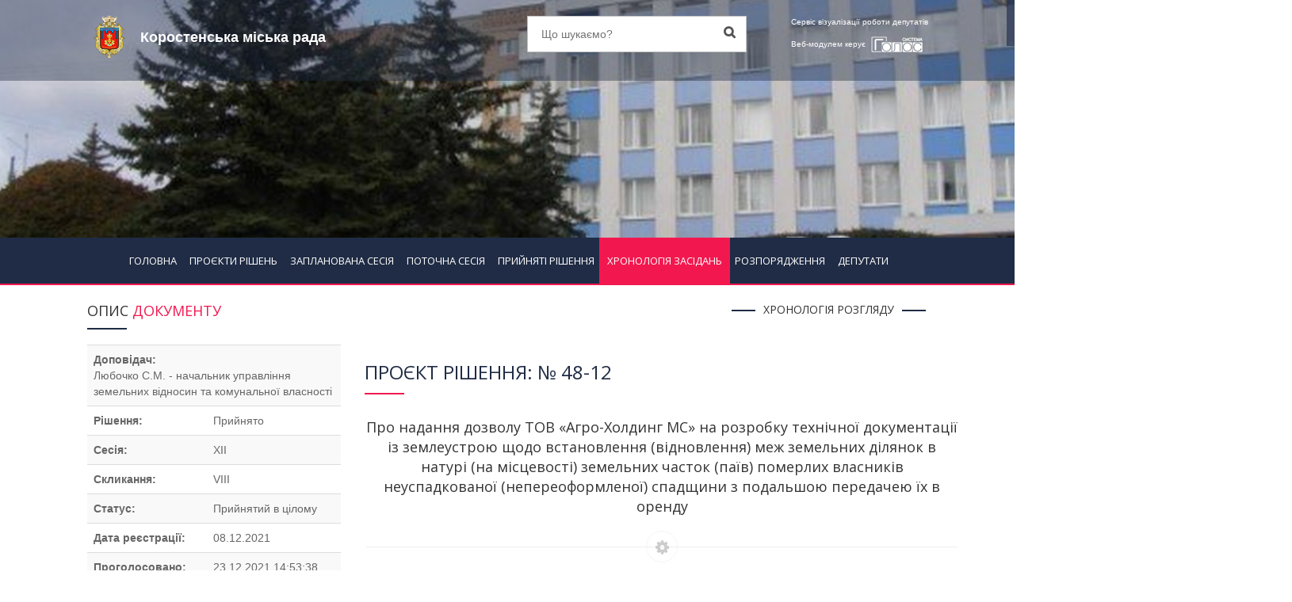

--- FILE ---
content_type: text/html; charset=UTF-8
request_url: http://golos.korosten-rada.gov.ua/?p=khronolohiya_zasidan&sp=hronologia&id=2355
body_size: 8515
content:
<!DOCTYPE html>
<html dir="ltr" lang="en">
<head>
<!-- Meta Tags -->
<meta name="viewport" content="width=device-width,initial-scale=1.0"/>
<meta http-equiv="content-type" content="text/html; charset=UTF-8"/>
<title>Хронологія голосуваннь за проєкт - &quot;Про надання дозволу ТОВ «Агро-Холдинг...&quot; - </title>
<meta name="description" content="Хронологія засідань - &quot;Про надання дозволу ТОВ «Агро-Холдинг МС» на розробку технічної документації із землеустрою щодо встановлення (відновлення) меж земельних ділянок в натурі (на місцевості) земельних часток (паїв) по...&quot; - Коростенська міська рада" />
<meta name="author" content="СЕГ  ГОЛОС" />
<meta name="robots" content="index, follow">
<meta property="og:url"           content="https://golos.korosten-rada.gov.ua/?p=khronolohiya_zasidan&sp=hronologia&id=2355&scrape=true" />
<meta property="og:type"          content="" />
<meta property="og:title"         content="Коростенська міська рада | Веб-модуль системи &quot;ГОЛОС&quot;" />
<meta property="og:description"   content="Хронологія документу" />
<meta property="og:image"		  content="https://golos.korosten-rada.gov.ua/img.php?for=fb-logo" />

<!-- Load Facebook SDK for JavaScript -->
<div id="fb-root"></div>
<script>(function(d, s, id) {
var js, fjs = d.getElementsByTagName(s)[0];
if (d.getElementById(id)) return;
js = d.createElement(s); js.id = id;
js.src = "https://connect.facebook.net/en_US/sdk.js#xfbml=1&version=v3.0";
fjs.parentNode.insertBefore(js, fjs);
}(document, 'script', 'facebook-jssdk'));</script>

<!-- Favicon and Touch Icons -->
<link href="images/favicon.png" rel="shortcut icon" type="image/png">
<link href="images/apple-touch-icon.png" rel="apple-touch-icon">
<link href="images/apple-touch-icon-72x72.png" rel="apple-touch-icon" sizes="72x72">
<link href="images/apple-touch-icon-114x114.png" rel="apple-touch-icon" sizes="114x114">
<link href="images/apple-touch-icon-144x144.png" rel="apple-touch-icon" sizes="144x144">
<!-- Stylesheet -->
<link href="css/bootstrap.min.css" rel="stylesheet" type="text/css">
<link href="css/jquery-ui.min.css" rel="stylesheet" type="text/css">
<link href="css/animate.css" rel="stylesheet" type="text/css">
<link href="css/css-plugin-collections.css" rel="stylesheet"/>
<!-- CSS | menuzord megamenu skins -->
<link id="menuzord-menu-skins" href="css/menuzord-skins/menuzord-rounded-boxed.css" rel="stylesheet"/>
<!-- CSS | Main style file -->
<link href="css/style-main.css" rel="stylesheet" type="text/css">
<!-- CSS | Preloader Styles -->
<link href="css/preloader.css" rel="stylesheet" type="text/css">
<!-- CSS | Custom Margin Padding Collection -->
<link href="css/custom-bootstrap-margin-padding.css" rel="stylesheet" type="text/css">
<!-- CSS | Responsive media queries -->
<link href="css/responsive.css" rel="stylesheet" type="text/css">
<!-- CSS | Style css. This is the file where you can place your own custom css code. Just uncomment it and use it. -->
<!-- <link href="css/style.css" rel="stylesheet" type="text/css"> -->

<!-- CSS | Theme Color -->
<link href="css/colors/theme-skin-color-set-1.css" rel="stylesheet" type="text/css">


<link href="css/new.css?1769076194" rel="stylesheet" type="text/css">


<!-- external javascripts -->
<script src="js/jquery-2.2.4.min.js"></script>
<script src="js/jquery-ui.min.js"></script>
<script src="js/bootstrap.min.js"></script>
<!-- JS | jquery plugin collection for this theme -->
<script src="js/jquery-plugin-collection.js"></script>
<script>
	$( document ).ready(function() {
		$('input').prop("disabled", false);
		$('textarea').prop("disabled", false);
		$('select').prop("disabled", false);
		$('input').prop("readonly", false);
		$('textarea').prop("readonly", false);
		$('select').prop("readonly", false);
	});
</script>


<script type="application/ld+json">
{
  "@context" : "http://schema.org",
  "@type" : "Article",
  "name" : "Хронологія засідань",
  "author" : {
    "@type" : "Person",
    "name" : "SEG GOLOS"
  },
  "datePublished" : "2026-01-22",
  "articleSection" : [ "Проекти рішень", "Запланована сесія", "Поточна сесія", "Прийняті рішення", "Хронологія засідань", "Розпорядження голови", "Діяльність депутатів" ],
  "articleBody" : "Хронологія засідань - &quot;Про надання дозволу ТОВ «Агро-Холдинг МС» на розробку технічної документації із землеустрою щодо встановлення (відновлення) меж земельних ділянок в натурі (на місцевості) земельних часток (паїв) по...&quot; - Коростенська міська рада",
  "url" : "http://golos.korosten-rada.gov.ua/?p=khronolohiya_zasidan&sp=hronologia&id=2355",
  "publisher" : {
    "@type" : "Organization",
    "name" : "SEG GOLOS"
  }
}
</script></head>
<body class="">
<div id="wrapper">
  <header id="header" class="header">
    <div class="header-top p-0 bg-lighter hidden-xs hidden-sm" style="background-image:url(/files/foto_conf/web_header.png)"  style="height:auto">
        <div class="row" style="background: rgba(32, 44, 69, 0.4);">
          <div class="col-xs-12 col-sm-1"></div>  
          <div class="col-xs-12 col-sm-5"> 
		  
		 
		 
		  
						
			
			<a class="menuzord-brand pull-left flip xs-pull-center mb-15"  href="http://korosten-rada.gov.ua"><img src="/files/foto_conf/gerb_s.png"><span>Коростенська міська рада</span></a>
		  </div>
          <div class="col-xs-12 col-sm-3">
            <div class="widget no-border m-0">
              <div class="search-form-wrapper">
                <form id="top-search" class="mt-10" method="get" action="?">
				  <input type="hidden" name="p" value="search">
                  <input required name="key" value="" type="text" placeholder="Що шукаємо?">
                  <label><input type="submit"></label>
                </form>
              </div>
            </div>
          </div>
          <div class="col-xs-12 col-sm-2">
            <div class="widget no-border pt-15 pull-right flip sm-pull-none sm-text-center text-white">
				<a class="text-for-topbar">Сервіс візуалізації роботи депутатів<br>Веб-модулем керує </a>
				<a href="http://golos.net.ua" target="_blank"><img src="images/logo_systema_golos_v_small.png" alt=""></a>
            </div>
          </div>
          <div class="col-xs-12 col-sm-1"></div>  
        </div>
    </div>
	<div class="header-nav">
      <div class="header-nav-wrapper navbar-scrolltofixed bg-lightest">
		<nav id="menuzord" class="menuzord bg-theme-colored pull-left flip menuzord-responsive">
			<div class="filter-btn hidden-md hidden-lg">
				<button data-toggle="modal" data-target="#search_modal"><i class="fa fa-search ml-5"></i></button>
				<button data-toggle="modal" data-target="#filter_modal"><i class="fa fa-filter ml-5"></i></button>
			</div>
			<ul class="menuzord-menu">
				<li class="mobile-rada-name hidden-md hidden-lg">Коростенська міська рада</li>
<li ><a href="?">ГОЛОВНА</a></li><li ><a href="?p=proekty_rishen&sp=list&status_2=1">ПРОЄКТИ РІШЕНЬ</a></li><li ><a href="?p=zaplanovana_sesiya&sp=list">ЗАПЛАНОВАНА СЕСІЯ</a></li><li ><a href="?p=potochna_sesiya&sp=list">ПОТОЧНА СЕСІЯ</a></li><li ><a href="?p=pryynyati_rishennya&sp=list">ПРИЙНЯТІ РІШЕННЯ</a></li><li class="active"><a href="?p=khronolohiya_zasidan&sp=list">ХРОНОЛОГІЯ ЗАСІДАНЬ</a></li><li ><a href="?p=rozporyadzhennya&sp=list">РОЗПОРЯДЖЕННЯ</a></li><li ><a href="?p=diyalnist_deputativ&sp=list">ДЕПУТАТИ</a></li>			</ul>
		</nav>
		<div class="menuzord-bottom-row"></div>
      </div>
    </div>
  </header>
	<div class="modal fade" id="search_modal" tabindex="-1" role="dialog" aria-labelledby="myModalLabel">
	  <div class="modal-dialog" role="document">
		<div class="modal-content">
			<form method="get" action="/">
			  <input type="hidden" name="p" value="search">
			  <div class="modal-header">
				<button type="button" class="close" data-dismiss="modal" aria-label="Close"><span aria-hidden="true">&times;</span></button>
				<h4 class="modal-title" id="myModalLabel">Пошук по сайту</h4>
			  </div>
			  <div class="modal-body">
				  <input class="form-control" name="key" required value="" type="text" placeholder="Що шукаємо?">
			  </div>
			  <div class="modal-footer">
				<button type="button" class="btn btn-default" data-dismiss="modal">ЗАКРИТИ</button>
				<button type="submit" class="btn btn-dark btn-flat">ШУКАТИ</button>
			  </div>
			</form>
		</div>
	  </div>
	</div>
	<div style="clear:both;"></div>
  <!-- Start main-content -->
  <div class="main-content">
		<!--
		<div class="hidden-xs hidden-sm" style="height:60px"></div>
		<div class="hidden-md hidden-lg" style="height:48px"></div>
		-->	<section>
		<div class="container pt-20">
			<div class="row">
				<div class="col-md-8 blog-pull-right">
					<div class="single-service">
						<div class="container pb-0">
							<div class="section-title">
								<div class="row">
									<div class="col-md-6 col-md-offset-3">
										<div class="text-center">
											<h5 class="sub-title both-side-line">ХРОНОЛОГІЯ РОЗГЛЯДУ</h5>
										</div>
									</div>
								</div>
							</div>
						</div>
						<h3 class="text-theme-colored line-bottom text-theme-colored">
								ПРОЄКТ РІШЕННЯ: № 48-12</h3><h4 style="text-align:center;">Про надання дозволу ТОВ «Агро-Холдинг МС» на розробку технічної документації із землеустрою щодо встановлення (відновлення) меж земельних ділянок в натурі (на місцевості) земельних часток (паїв) померлих власників неуспадкованої (непереоформленої) спадщини з подальшою передачею їх в оренду</h4>
								<div class="separator separator-border-rouned"><i class="fa fa-cog"></i></div>						<section id="cd-timeline" class="cd-container">
						<div class="cd-timeline-block">
									<div class="cd-timeline-img cd-picture">
										<img src="images/check.png" alt="">
									</div>
									<div class="cd-timeline-content">
										<h5>
											<b><a target="_blank" href="?p=proekty_rishen&sp=single&id=2001">Зареєстровано проєкт рішення</a></b><br>
											
										</h5>
										<span class="cd-date">08.12.2021</span>
									</div>
								</div><div class="cd-timeline-block">
										<div class="cd-timeline-img cd-picture">
											<img src="images/check.png" alt="">
										</div>
										<a target="_blank" href="?p=khronolohiya_zasidan&sp=golosuvanna&id=2355">
										<div class="cd-timeline-content">
					<h5 ><!---  <b>id_t1</b>:0|<b>id_t2</b>:2<br> ---><h6 class="text-theme-colored line-bottom text-theme-colored"</h6><h5>Голосування:  За основу і в цілому<br>Результат: <b>Прийнято</b><br></h5>
											<span class="cd-date">23.12.2021 14:53:38</span>
											<hr>
											 <!-- ****** --->
										</div>
										</a>
									</div>
									
									
									 
					
						 	</section>
					</div>
				</div>
				<div class="col-sm-12 col-md-4">
					<div class="sidebar sidebar-left mt-sm-30 ml-40">
						<div class="widget">
							<h4 class="widget-title line-bottom">ОПИС <span class="text-theme-color-2">ДОКУМЕНТУ</span></h4>
							<div class="services-list">
								<ul class="list list-border angle-double-right">
									<table class="table table-striped">
										<tbody>
											<tr>
															<td colspan="2">
																<b>Доповідач:</b>
																<p>Любочко С.М. - начальник управління земельних відносин та комунальної власності</p>
															</td>
														</tr><tr><th>Рішення:</th><td><p>Прийнято</p></td></tr><tr><th>Сесія:</th><td><p>XII</p></td></tr><tr><th>Скликання:</th><td><p>VIII</p></td></tr><tr><th>Статус:</th><td><p>Прийнятий в цілому</p></td></tr><tr><th>Дата реєстрації:</th><td><p>08.12.2021</p></td></tr><tr><th>Проголосовано:</th><td><p>23.12.2021 14:53:38</p></td></tr>										</tbody>
									</table>
								</ul>
							</div>
						</div>
						<div class="widget">
							<h4 class="widget-title line-bottom">РЕЗУЛЬТАТИ <span class="text-theme-color-2">ГОЛОСУВАННЯ</span></h4>
							<div class="opening-hours">
								<ul class="list-border">
									<div style="width: 80%" class="text-center">
										<canvas id="doughnutChart" width="200" height="200"/></canvas>
									</div>
									<li class="clearfix" > </i><span> Підтримали  </span>
										<div class="value pull-right"> 29 </div>
									</li>
									<li class="clearfix"> <span> Не підтримали</span>
										<div class="value pull-right"> 0 </div>
									</li>
									<li class="clearfix"> <span> Утримались</span>
										<div class="value pull-right"> 0 </div>
									</li>
									<li class="clearfix"> <span> Не голосували</span>
										<div class="value pull-right"> 2 </div>
									</li>
									<li class="clearfix"> <span> Відсутні</span>
										<div class="value pull-right"> 8 </div>
									</li>
								</ul>
							</div>
							<div class="text-center">
								<a href="/?p=khronolohiya_zasidan&sp=golosuvanna&id=2355" class="btn btn-sm btn-default btn-theme-colored btn-flat" style="width:100%;margin-top:20px;">ПОІМЕННЕ ГОЛОСУВАННЯ</a>
								<a href="/?p=khronolohiya_zasidan&sp=single&id=2355" class="btn btn-sm btn-default btn-theme-colored btn-flat" style="width:100%;margin-top:20px;">ТЕКСТ ПРОЄКТУ</a>
								
																<a href="/?p=khronolohiya_zasidan&sp=single_textend&id=2355" class="btn btn-sm btn-default btn-theme-colored btn-flat" style="width:100%;margin-top:20px;">ТЕКСТ РІШЕННЯ</a>
															</div>
						</div>
					</div>
				</div>
			</div>
		</div>
	</section>
	<div class="clear"></div>
	<script type="text/javascript">
			  $(document).ready(function() {
		// Doughnut Chart
		var doughnutData = [
		  {
			value: 29,
			color:"#008509",
			highlight: "#015807",
			label: "ЗА"
		  },
		  {
			value: 0,
			color: "#b60000",
			highlight: "#950101",
			label: "ПРОТИ"
		  },
		  {
			value: 0,
			color: "#d99e00",
			highlight: "#bc8901",
			label: "УТРИМАЛИСЬ"
		  },
		  {
			value: 2,
			color: "#b6b6b6",
			highlight: "#9e9e9d",
			label: "НЕ ГОЛОСУВАЛИ"
		  },
		  {
			value: 8,
			color: "#4D5360",
			highlight: "#616774",
			label: "ВІДСУТНІ"
		  }
		];
	  window.onload = function(){
		var chart_doughnutChart = document.getElementById("doughnutChart").getContext("2d");
		window.myDoughnut = new Chart(chart_doughnutChart).Doughnut(doughnutData, {
		  responsive : true
		});
	  };
	});
	</script>
	<!-- JS | Chart-->
	<script src="js/chart.js"></script>
</div>
<div id="feedback_sended" class="modal fade" tabindex="-1" role="dialog">
  <div class="modal-dialog" role="document">
	<div class="modal-content">
	  <div class="modal-header">
		<button type="button" class="close" data-dismiss="modal" aria-label="Close"><span aria-hidden="true">&times;</span></button>
		<h4 class="modal-title" id="myModalLabel">Зворотній зв'язок</h4>
	  </div>
	  <div class="modal-body">
		Спасибі за звернення, ми розглянемо Ваше питання протягом робочого дня.
	  </div>
	  <div class="modal-footer">
		<button type="button" class="btn btn-success" data-dismiss="modal">OK</button>
	  </div>
	</div>
  </div>
</div>
<div id="feedback_err" class="modal fade" tabindex="-1" role="dialog">
  <div class="modal-dialog" role="document">
	<div class="modal-content">
	  <div class="modal-header">
		<button type="button" class="close" data-dismiss="modal" aria-label="Close"><span aria-hidden="true">&times;</span></button>
		<h4 class="modal-title" id="myModalLabel">Зворотній зв'язок</h4>
	  </div>
	  <div class="modal-body">
		Сталась помилка
	  </div>
	  <div class="modal-footer">
		<button type="button" class="btn btn-danger" data-dismiss="modal">OK =(</button>
	  </div>
	</div>
  </div>
</div>
  <!-- end main-content -->
  
  <!-- Footer -->
  <footer id="footer" class="footer mt-20" style="background-image:url(/files/foto_conf/web_footer.png)  ;background-size: cover;background-repeat: no-repeat;background-position: center;/* background-position: bottom; */height: 100%; color: #c2c2c2;">
    <div class="container pt-70 pb-40">
      <div class="row">
        <div class="col-md-6 col-md-offset-3 text-center">
          <img src="/files/foto_conf/gerb_s.png"  height="50"  alt="герб ради" style="padding-left: 10px;padding-right: 10px;">  <img src="/files/foto_conf/prapor_s.png"  height="50"  alt="прапор ради" style="padding-left: 10px;padding-right: 10px;">           <p class="font-14 mt-20 mb-20">
			  Інформація у даному модулі є ознайомчою. Для отримання витягів, що матимуть юридичну силу звертайтесь до 
			  відповідного розпорядника інформації згідно до вимог Закону України "Про доступ до публічної інформації"
		  </p>
        </div>
      </div>
      <div class="row">
        <div class="col-sm-6 col-md-3 hidden-xs">
          <div class="widget dark">
            <h4 class="widget-title">Головне меню</h4>
            <ul class="font-16 list angle-double-right list-border">
<li ><a href="">ГОЛОВНА</a></li><li ><a href="?p=proekty_rishen&sp=list">ПРОЄКТИ РІШЕНЬ</a></li><li ><a href="?p=zaplanovana_sesiya&sp=list">ЗАПЛАНОВАНА СЕСІЯ</a></li><li ><a href="?p=potochna_sesiya&sp=list">ПОТОЧНА СЕСІЯ</a></li><li ><a href="?p=pryynyati_rishennya&sp=list">ПРИЙНЯТІ РІШЕННЯ</a></li><li class="active"><a href="?p=khronolohiya_zasidan&sp=list">ХРОНОЛОГІЯ ЗАСІДАНЬ</a></li><li ><a href="?p=rozporyadzhennya&sp=list">РОЗПОРЯДЖЕННЯ</a></li><li ><a href="?p=diyalnist_deputativ&sp=list">ДЕПУТАТИ</a></li>            
            </ul>
          </div>
        </div>
        <div class="col-sm-6 col-md-3 hidden-xs">
          <div class="widget dark">
            <h4 class="widget-title line-bottom-theme-colored-2">Графік роботи</h4>
			 <br>
         <!---     <h4 class="widget-title line-bottom-theme-colored-2">Написати раді</h4>
			           <form disabled class="quick-contact-form" method="post">
              <div class="form-group">
                <input name="form_rada_email" class="form-control" type="email" required="" placeholder="Ел. пошта">
              </div>
              <div class="form-group">
                <textarea name="form_rada_message" class="form-control" required="" placeholder="Повідомлення" rows="3"></textarea>
              </div>
              <div class="form-group">
                <input name="form_botcheck" class="form-control" type="hidden" value="" />
                <button name="sent_rada_msg" type="submit" class="btn btn-default btn-flat btn-xs btn-quick-contact text-gray pt-5 pb-5">Відправити</button>
              </div>
            </form>
			--->
          </div>
        </div>
        <div class="col-sm-6 col-md-3 text-center">
						<div class="widget dark">
				<h5 class="widget-title mb-10">Коростенська міська рада в соц. мережах</h5>
				<ul class="styled-icons icon-bordered icon-sm">
		<li><a target="_blank" href="http://korosten-rada.gov.ua"><i class="fa fa-globe"></i></a></li>								</ul>
				 
			</div>
						
			
		<div class="widget dark">	
			<div class="tags mt-20"><a href="?p=sitemap">Карта сайту</a></div>
			</div>
		<div class="fb-share-button" 
		data-href="https://golos.korosten-rada.gov.ua/?p=khronolohiya_zasidan&sp=hronologia&id=2355&scrape=true" 
		data-layout="button_count">
		</div>
			

			
			
			
			
        </div>
        <div class="col-sm-6 col-md-3">
          <div class="widget dark">
            <h4 class="widget-title line-bottom-theme-colored-2">Контакти ради</h4>
            <div class="opening-hours">
              <ul class="list-border">
                <li class="clearfix">
					<i class="fa fa-gavel text-theme-color-2 mr-5"></i>Коростенська міська рада<br>
                </li>
                <li class="clearfix">
					<i class="fa fa-map-marker text-theme-color-2 mr-5"></i>11500, , , Грушевського 22/<br>
                </li>
                <li class="clearfix">
					<i class="fa fa-envelope-o text-theme-color-2 mr-5"></i><br>
                </li>
                <li class="clearfix">
					<i class="fa fa-mobile-phone text-theme-color-2 mr-5"></i>(04142)4-10-35<br>
                </li>
                <li class="clearfix">
					<i class="fa fa-fax text-theme-color-2 mr-5"></i>                </li>
				 <li class="clearfix">
					<i  ></i><hr>
                </li>
				 <li class="clearfix">
					<i class=""></i>Модератор системи: <br>                </li>
				 <li class="clearfix">
					<i class="fa fa-mobile-phone text-theme-color-2 mr-5"></i> 0                </li>
              </ul>
            </div>
          </div>
        </div>
      </div>
    </div>
	<div style="height: 10px;background: white;"></div>
    <div class="footer-bottom">
      <div class="container pt-15 pb-10">
        <div class="row">
			<!---	<div class="col-sm-6 col-md-6 hidden-xs">
			  <div class="widget dark">
			<h4 class="widget-title line-bottom-theme-colored-2">Побажання системі</h4>
								<form class="quick-contact-form" method="post">
				  <div class="form-group">
					<input name="form_sys_email" class="form-control" type="email" required="" placeholder="Ел. пошта">
				  </div>
				  <div class="form-group">
					<textarea name="form_sys_message" class="form-control" required="" placeholder="Повідомлення" rows="3"></textarea>
				  </div>
				  <div class="form-group">
					<input name="form_botcheck" class="form-control" type="hidden" value="" />
					<button type="submit" name="sent_sys_msg" class="btn btn-default btn-flat btn-xs btn-quick-contact text-gray pt-5 pb-5">Відправити</button>
				  </div>
				</form>
				
			  </div>
			</div>--->
			<div class="col-sm-12 col-md-12 text-center">
				<div class="widget dark">
					<img class="mt-5 mb-10" alt="" src="images/logo_systema_golos_v_small.png">
					<p>Оновлено: 21.08.24 11:42:19 | 273<br><span style="color: #494949;">22.01.26 12:00:41 | 206892</span></p>
					<p>Версія системи: 7-4-781</p>
				 <p>Версія ВЕБ модуля: 3-45</p>
					<div class="tags"><a href="?p=json&sp=list">API для розробників</a></div>
					<div class="tags">
					
					
					 <a href="?p=about">Про Систему "ГОЛОС"</a></div>  
					<h5 class="widget-title mt-10 mb-10">Ми в соц. мережах</h5>
					<ul class="styled-icons icon-bordered icon-sm2">
					  <li><a target="_blank" href="https://www.facebook.com/systemagolos/"><i class="fa fa-facebook"></i></a></li>
					  <li><a target="_blank" href="https://www.youtube.com/channel/UC1dgUpp9CvWiomFuevdQJGQ/videos"><i class="fa fa-youtube"></i></a></li>
					</ul>
				</div>
		    </div>
        </div>
      </div>
	  <p class="font-12 text-black-777 m-0 pb-10 text-center"> Система поіменного електронного <a href="?p=about">голосування  "ГОЛОС"</a> – це апаратно-інформаційний комплекс, <br>котрий забезпечує можливість автоматизації повного циклу роботи ради в процесі підготовки та проведення засідань депутатів на сесіях, комісіях, засідань виконавчих комітетів, <br>публікації результатів та аналізу відвідувань і голосувань депутатів,  та роботи ради, <br>здійснює відео онлайн трансляцію та відеозапис сесій, <br>та засідань постійних депутатських комісій, та багато іншого.  <br></p>
	  
	  <p class="font-12 text-black-777 m-0 pb-10 text-center">Copyright © 2019 <a href="http://golos.net.ua" target="_blank"> "SEG GOLOS"</a> All Rights Reserved</p>
	    .	   	    
<img src="ram/statistic/counters/c.png" alt="RAM counter" heigth="31" weigth="88">

 
    </div>
  </footer>
	<div class="facebook-fixed">
		<div class="fb-share-button" 
		data-href="https://golos.korosten-rada.gov.ua/?p=khronolohiya_zasidan&sp=hronologia&id=2355&scrape=true" 
		data-layout="button_count">
		</div>
	</div>
  <a class="scrollToTop" href="#"><i class="fa fa-angle-up"></i></a>
</div>
<!-- end wrapper -->

<!-- Footer Scripts -->
<!-- JS | Custom script for all pages -->
<script src="js/custom.js"></script>

</body>
</html>